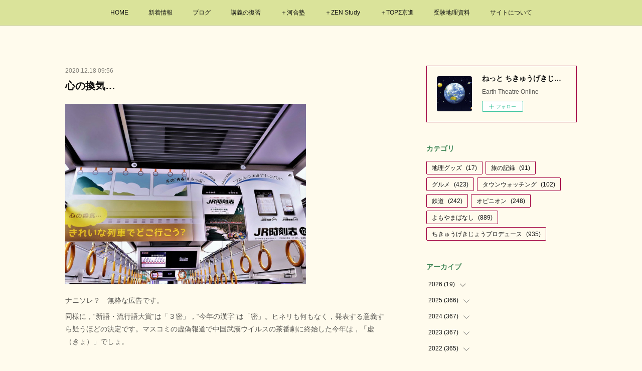

--- FILE ---
content_type: text/html; charset=utf-8
request_url: https://www.globe-jp.com/posts/12263434
body_size: 9427
content:
<!doctype html>

            <html lang="ja" data-reactroot=""><head><meta charSet="UTF-8"/><meta http-equiv="X-UA-Compatible" content="IE=edge"/><meta name="viewport" content="width=device-width,user-scalable=no,initial-scale=1.0,minimum-scale=1.0,maximum-scale=1.0"/><title data-react-helmet="true">心の換気… | ねっと ちきゅうげきじょう</title><link data-react-helmet="true" rel="canonical" href="https://www.globe-jp.com/posts/12263434/"/><meta name="description" content="ナニソレ？　無粋な広告です。同様に，“新語・流行語大賞”は「３密」，“今年の漢字”は「密」。ヒネリも何もなく，発表する意義すら疑うほどの決定です。マスコミの虚偽報道で中国武漢ウイルスの茶番劇に終始した"/><meta property="fb:app_id" content="522776621188656"/><meta property="og:url" content="https://www.globe-jp.com/posts/12263434"/><meta property="og:type" content="article"/><meta property="og:title" content="心の換気…"/><meta property="og:description" content="ナニソレ？　無粋な広告です。同様に，“新語・流行語大賞”は「３密」，“今年の漢字”は「密」。ヒネリも何もなく，発表する意義すら疑うほどの決定です。マスコミの虚偽報道で中国武漢ウイルスの茶番劇に終始した"/><meta property="og:image" content="https://cdn.amebaowndme.com/madrid-prd/madrid-web/images/sites/966590/789b400f81ea6a6cd80b4018f85267da_3e78b9450c9c9ea94c25cb48207df91e.jpg"/><meta property="og:site_name" content="ねっと ちきゅうげきじょう"/><meta property="og:locale" content="ja_JP"/><meta name="twitter:card" content="summary_large_image"/><meta name="twitter:site" content="@amebaownd"/><meta name="twitter:title" content="心の換気… | ねっと ちきゅうげきじょう"/><meta name="twitter:description" content="ナニソレ？　無粋な広告です。同様に，“新語・流行語大賞”は「３密」，“今年の漢字”は「密」。ヒネリも何もなく，発表する意義すら疑うほどの決定です。マスコミの虚偽報道で中国武漢ウイルスの茶番劇に終始した"/><meta name="twitter:image" content="https://cdn.amebaowndme.com/madrid-prd/madrid-web/images/sites/966590/789b400f81ea6a6cd80b4018f85267da_3e78b9450c9c9ea94c25cb48207df91e.jpg"/><meta name="twitter:app:id:iphone" content="911640835"/><meta name="twitter:app:url:iphone" content="amebaownd://public/sites/966590/posts/12263434"/><meta name="twitter:app:id:googleplay" content="jp.co.cyberagent.madrid"/><meta name="twitter:app:url:googleplay" content="amebaownd://public/sites/966590/posts/12263434"/><meta name="twitter:app:country" content="US"/><link rel="amphtml" href="https://amp.amebaownd.com/posts/12263434"/><link rel="alternate" type="application/rss+xml" title="ねっと ちきゅうげきじょう" href="https://www.globe-jp.com/rss.xml"/><link rel="alternate" type="application/atom+xml" title="ねっと ちきゅうげきじょう" href="https://www.globe-jp.com/atom.xml"/><link rel="sitemap" type="application/xml" title="Sitemap" href="/sitemap.xml"/><link href="https://static.amebaowndme.com/madrid-frontend/css/user.min-a66be375c.css" rel="stylesheet" type="text/css"/><link href="https://static.amebaowndme.com/madrid-frontend/css/aya/index.min-a66be375c.css" rel="stylesheet" type="text/css"/><link rel="icon" href="https://cdn.amebaowndme.com/madrid-prd/madrid-web/images/sites/966590/3441a970a62e9876442c87bfaee7ccdd_3a6ae0cec12e480b7083f21c3287e24f.png?width=32&amp;height=32"/><link rel="apple-touch-icon" href="https://cdn.amebaowndme.com/madrid-prd/madrid-web/images/sites/966590/3441a970a62e9876442c87bfaee7ccdd_3a6ae0cec12e480b7083f21c3287e24f.png?width=180&amp;height=180"/><style id="site-colors" charSet="UTF-8">.u-nav-clr {
  color: #111111;
}
.u-nav-bdr-clr {
  border-color: #111111;
}
.u-nav-bg-clr {
  background-color: #dae39a;
}
.u-nav-bg-bdr-clr {
  border-color: #dae39a;
}
.u-site-clr {
  color: #ffffff;
}
.u-base-bg-clr {
  background-color: #fffbed;
}
.u-btn-clr {
  color: #ffffff;
}
.u-btn-clr:hover,
.u-btn-clr--active {
  color: rgba(255,255,255, 0.7);
}
.u-btn-clr--disabled,
.u-btn-clr:disabled {
  color: rgba(255,255,255, 0.5);
}
.u-btn-bdr-clr {
  border-color: #5db361;
}
.u-btn-bdr-clr:hover,
.u-btn-bdr-clr--active {
  border-color: rgba(93,179,97, 0.7);
}
.u-btn-bdr-clr--disabled,
.u-btn-bdr-clr:disabled {
  border-color: rgba(93,179,97, 0.5);
}
.u-btn-bg-clr {
  background-color: #5db361;
}
.u-btn-bg-clr:hover,
.u-btn-bg-clr--active {
  background-color: rgba(93,179,97, 0.7);
}
.u-btn-bg-clr--disabled,
.u-btn-bg-clr:disabled {
  background-color: rgba(93,179,97, 0.5);
}
.u-txt-clr {
  color: #111111;
}
.u-txt-clr--lv1 {
  color: rgba(17,17,17, 0.7);
}
.u-txt-clr--lv2 {
  color: rgba(17,17,17, 0.5);
}
.u-txt-clr--lv3 {
  color: rgba(17,17,17, 0.3);
}
.u-txt-bg-clr {
  background-color: #e7e7e7;
}
.u-lnk-clr,
.u-clr-area a {
  color: #ffaa00;
}
.u-lnk-clr:visited,
.u-clr-area a:visited {
  color: rgba(255,170,0, 0.7);
}
.u-lnk-clr:hover,
.u-clr-area a:hover {
  color: rgba(255,170,0, 0.5);
}
.u-ttl-blk-clr {
  color: #3e8555;
}
.u-ttl-blk-bdr-clr {
  border-color: #3e8555;
}
.u-ttl-blk-bdr-clr--lv1 {
  border-color: #d8e6dd;
}
.u-bdr-clr {
  border-color: #a10040;
}
.u-acnt-bdr-clr {
  border-color: #F78500;
}
.u-acnt-bg-clr {
  background-color: #F78500;
}
body {
  background-color: #fffbed;
}
blockquote {
  color: rgba(17,17,17, 0.7);
  border-left-color: #a10040;
};</style><style id="user-css" charSet="UTF-8">;</style><style media="screen and (max-width: 800px)" id="user-sp-css" charSet="UTF-8">;</style><script>
              (function(i,s,o,g,r,a,m){i['GoogleAnalyticsObject']=r;i[r]=i[r]||function(){
              (i[r].q=i[r].q||[]).push(arguments)},i[r].l=1*new Date();a=s.createElement(o),
              m=s.getElementsByTagName(o)[0];a.async=1;a.src=g;m.parentNode.insertBefore(a,m)
              })(window,document,'script','//www.google-analytics.com/analytics.js','ga');
            </script></head><body id="mdrd-a66be375c" class="u-txt-clr u-base-bg-clr theme-aya plan-premium hide-owndbar "><noscript><iframe src="//www.googletagmanager.com/ns.html?id=GTM-PXK9MM" height="0" width="0" style="display:none;visibility:hidden"></iframe></noscript><script>
            (function(w,d,s,l,i){w[l]=w[l]||[];w[l].push({'gtm.start':
            new Date().getTime(),event:'gtm.js'});var f=d.getElementsByTagName(s)[0],
            j=d.createElement(s),dl=l!='dataLayer'?'&l='+l:'';j.async=true;j.src=
            '//www.googletagmanager.com/gtm.js?id='+i+dl;f.parentNode.insertBefore(j,f);
            })(window,document, 'script', 'dataLayer', 'GTM-PXK9MM');
            </script><div id="content"><div class="page" data-reactroot=""><div class="page__outer"><div class="page__inner u-base-bg-clr"><div role="navigation" class="common-header__outer u-nav-bg-clr"><input type="checkbox" id="header-switch" class="common-header__switch"/><div class="common-header"><div class="common-header__inner js-nav-overflow-criterion"><ul class="common-header__nav common-header-nav"><li class="common-header-nav__item js-nav-item "><a target="" class="u-nav-clr" href="/">HOME</a></li><li class="common-header-nav__item js-nav-item "><a target="" class="u-nav-clr" href="/pages/3877852/page_202005190956">新着情報</a></li><li class="common-header-nav__item js-nav-item "><a target="" class="u-nav-clr" href="/pages/3885209/blog">ブログ</a></li><li class="common-header-nav__item js-nav-item "><a target="" class="u-nav-clr" href="/pages/5724868/page_202201151646">講義の復習</a></li><li class="common-header-nav__item js-nav-item "><a target="" class="u-nav-clr" href="/pages/3877866/page_202005191001">＋河合塾</a></li><li class="common-header-nav__item js-nav-item "><a target="" class="u-nav-clr" href="/pages/6909505/page_202304061139">＋ZEN Study</a></li><li class="common-header-nav__item js-nav-item "><a target="" class="u-nav-clr" href="/pages/3877873/page_202005191002">＋TOPΣ京進</a></li><li class="common-header-nav__item js-nav-item "><a target="" class="u-nav-clr" href="/pages/3877874/page_202005191003">受験地理資料</a></li><li class="common-header-nav__item js-nav-item "><a target="" class="u-nav-clr" href="/pages/7159921/page_202307261137">サイトについて</a></li></ul></div><label class="common-header__more u-nav-bdr-clr" for="header-switch"><span class="u-nav-bdr-clr"><span class="u-nav-bdr-clr"><span class="u-nav-bdr-clr"></span></span></span></label></div></div><div class="page__container page-container"><div class="page-container-inner"><div class="page-container__main"><div class="page__main--outer"><div role="main" class="page__main page__main--blog-detail"><div class="section"><div class="blog-article-outer"><article class="blog-article"><div class="blog-article__inner"><div class="blog-article__header"><time class="blog-article__date u-txt-clr u-txt-clr--lv2" dateTime="2020-12-18T09:56:04Z">2020.12.18 09:56</time><div class="blog-article__title blog-title"><h1 class="blog-title__text u-txt-clr">心の換気…</h1></div></div><div class="blog-article__content"><div class="blog-article__body blog-body"><div class="blog-body__item"><div class="img img__item--left img__item--fit"><div><img alt=""/></div></div></div><div class="blog-body__item"><div class="blog-body__text u-txt-clr u-txt-clr--lv1 u-clr-area" data-block-type="text"><p>ナニソレ？　無粋な広告です。</p><p>同様に，“新語・流行語大賞”は「３密」，“今年の漢字”は「密」。ヒネリも何もなく，発表する意義すら疑うほどの決定です。マスコミの虚偽報道で中国武漢ウイルスの茶番劇に終始した今年は，「虚（きょ）」でしょ。</p></div></div></div></div><div class="blog-article__footer"><div class="bloginfo"><div class="bloginfo__category bloginfo-category"><ul class="bloginfo-category__list bloginfo-category-list"><li class="bloginfo-category-list__item"><a class="u-txt-clr u-txt-clr--lv2" href="/posts/categories/3044826">タウンウォッチング<!-- -->(<!-- -->102<!-- -->)</a></li><li class="bloginfo-category-list__item"><a class="u-txt-clr u-txt-clr--lv2" href="/posts/categories/3044817">オピニオン<!-- -->(<!-- -->248<!-- -->)</a></li></ul></div></div><div class="reblog-btn-outer"><div class="reblog-btn-body"><button class="reblog-btn"><span class="reblog-btn__inner"><span class="icon icon--reblog2"></span></span></button></div></div></div></div><div class="complementary-outer complementary-outer--slot2"><div class="complementary complementary--shareButton "><div class="block-type--shareButton"><div class="share share--circle share--circle-5"><button class="share__btn--facebook share__btn share__btn--circle"><span aria-hidden="true" class="icon--facebook icon"></span></button><button class="share__btn--twitter share__btn share__btn--circle"><span aria-hidden="true" class="icon--twitter icon"></span></button><button class="share__btn--hatenabookmark share__btn share__btn--circle"><span aria-hidden="true" class="icon--hatenabookmark icon"></span></button><button class="share__btn--pocket share__btn share__btn--circle"><span aria-hidden="true" class="icon--pocket icon"></span></button><button class="share__btn--googleplus share__btn share__btn--circle"><span aria-hidden="true" class="icon--googleplus icon"></span></button></div></div></div><div class="complementary complementary--siteFollow "><div class="block-type--siteFollow"><div class="site-follow u-bdr-clr"><div class="site-follow__img"><div><img alt=""/></div></div><div class="site-follow__body"><p class="site-follow__title u-txt-clr"><span class="site-follow__title-inner ">ねっと ちきゅうげきじょう</span></p><p class="site-follow__text u-txt-clr u-txt-clr--lv1">Earth Theatre Online</p><div class="site-follow__btn-outer"><button class="site-follow__btn site-follow__btn--yet"><div class="site-follow__btn-text"><span aria-hidden="true" class="site-follow__icon icon icon--plus"></span>フォロー</div></button></div></div></div></div></div><div class="complementary complementary--relatedPosts "><div class="block-type--relatedPosts"></div></div><div class="complementary complementary--postPrevNext "><div class="block-type--postPrevNext"><div class="pager pager--type1"><ul class="pager__list"><li class="pager__item pager__item--prev pager__item--bg"><a class="pager__item-inner " style="background-image:url(https://cdn.amebaowndme.com/madrid-prd/madrid-web/images/sites/966590/bdcb112b562d00900ae45e41542c07bf_e2346012e0d4f9672db6536c26912477.jpg?width=400)" href="/posts/12264198"><time class="pager__date " dateTime="2020-12-19T08:35:27Z">2020.12.19 08:35</time><div><span class="pager__description ">１本早い列車に乗れたので</span></div><span aria-hidden="true" class="pager__icon icon icon--disclosure-l4 "></span></a></li><li class="pager__item pager__item--next pager__item--bg"><a class="pager__item-inner " style="background-image:url(https://cdn.amebaowndme.com/madrid-prd/madrid-web/images/sites/966590/901326f0a0c9adafbc8f0c4ef6af76e0_938ec723b87e140d19d3de0129ee08ce.jpg?width=400)" href="/posts/12263472"><time class="pager__date " dateTime="2020-12-17T10:06:04Z">2020.12.17 10:06</time><div><span class="pager__description ">恒例！「世界地誌分野」出題予想</span></div><span aria-hidden="true" class="pager__icon icon icon--disclosure-r4 "></span></a></li></ul></div></div></div></div><div class="blog-article__comment"><div class="comment-list js-comment-list"><div><p class="comment-count u-txt-clr u-txt-clr--lv2"><span>0</span>コメント</p><ul><li class="comment-list__item comment-item js-comment-form"><div class="comment-item__body"><form class="comment-item__form u-bdr-clr "><div class="comment-item__form-head"><textarea type="text" id="post-comment" maxLength="1100" placeholder="コメントする..." class="comment-item__input"></textarea></div><div class="comment-item__form-foot"><p class="comment-item__count-outer"><span class="comment-item__count ">1000</span> / 1000</p><button type="submit" disabled="" class="comment-item__submit">投稿</button></div></form></div></li></ul></div></div></div><div class="pswp" tabindex="-1" role="dialog" aria-hidden="true"><div class="pswp__bg"></div><div class="pswp__scroll-wrap"><div class="pswp__container"><div class="pswp__item"></div><div class="pswp__item"></div><div class="pswp__item"></div></div><div class="pswp__ui pswp__ui--hidden"><div class="pswp__top-bar"><div class="pswp__counter"></div><button class="pswp__button pswp__button--close" title="Close (Esc)"></button><button class="pswp__button pswp__button--share" title="Share"></button><button class="pswp__button pswp__button--fs" title="Toggle fullscreen"></button><button class="pswp__button pswp__button--zoom" title="Zoom in/out"></button><div class="pswp__preloader"><div class="pswp__preloader__icn"><div class="pswp__preloader__cut"><div class="pswp__preloader__donut"></div></div></div></div></div><div class="pswp__share-modal pswp__share-modal--hidden pswp__single-tap"><div class="pswp__share-tooltip"></div></div><div class="pswp__button pswp__button--close pswp__close"><span class="pswp__close__item pswp__close"></span><span class="pswp__close__item pswp__close"></span></div><div class="pswp__bottom-bar"><button class="pswp__button pswp__button--arrow--left js-lightbox-arrow" title="Previous (arrow left)"></button><button class="pswp__button pswp__button--arrow--right js-lightbox-arrow" title="Next (arrow right)"></button></div><div class=""><div class="pswp__caption"><div class="pswp__caption"></div><div class="pswp__caption__link"><a class="js-link"></a></div></div></div></div></div></div></article></div></div></div></div></div><aside class="page-container__side page-container__side--east"><div class="complementary-outer complementary-outer--slot11"><div class="complementary complementary--siteFollow complementary--sidebar"><div class="block-type--siteFollow"><div class="site-follow u-bdr-clr"><div class="site-follow__img"><div><img alt=""/></div></div><div class="site-follow__body"><p class="site-follow__title u-txt-clr"><span class="site-follow__title-inner ">ねっと ちきゅうげきじょう</span></p><p class="site-follow__text u-txt-clr u-txt-clr--lv1">Earth Theatre Online</p><div class="site-follow__btn-outer"><button class="site-follow__btn site-follow__btn--yet"><div class="site-follow__btn-text"><span aria-hidden="true" class="site-follow__icon icon icon--plus"></span>フォロー</div></button></div></div></div></div></div><div class="complementary complementary--postsCategory complementary--sidebar"><div class="block-type--postsCategory"></div></div><div class="complementary complementary--postsArchive complementary--sidebar"><div class="block-type--postsArchive"></div></div><div class="complementary complementary--keywordSearch complementary--sidebar"><div class="block-type--keywordSearch"><div class="block-type--keyword-search"><div class="keyword-search u-bdr-clr"><form action="" name="keywordSearchForm0" novalidate=""><label for="keyword-search-0" aria-hidden="true" class="keyword-search__icon icon icon--search3"></label><input type="search" id="keyword-search-0" placeholder="キーワードを入力" name="keyword" maxLength="100" class="keyword-search__input"/></form></div></div></div></div><div class="pswp" tabindex="-1" role="dialog" aria-hidden="true"><div class="pswp__bg"></div><div class="pswp__scroll-wrap"><div class="pswp__container"><div class="pswp__item"></div><div class="pswp__item"></div><div class="pswp__item"></div></div><div class="pswp__ui pswp__ui--hidden"><div class="pswp__top-bar"><div class="pswp__counter"></div><button class="pswp__button pswp__button--close" title="Close (Esc)"></button><button class="pswp__button pswp__button--share" title="Share"></button><button class="pswp__button pswp__button--fs" title="Toggle fullscreen"></button><button class="pswp__button pswp__button--zoom" title="Zoom in/out"></button><div class="pswp__preloader"><div class="pswp__preloader__icn"><div class="pswp__preloader__cut"><div class="pswp__preloader__donut"></div></div></div></div></div><div class="pswp__share-modal pswp__share-modal--hidden pswp__single-tap"><div class="pswp__share-tooltip"></div></div><div class="pswp__button pswp__button--close pswp__close"><span class="pswp__close__item pswp__close"></span><span class="pswp__close__item pswp__close"></span></div><div class="pswp__bottom-bar"><button class="pswp__button pswp__button--arrow--left js-lightbox-arrow" title="Previous (arrow left)"></button><button class="pswp__button pswp__button--arrow--right js-lightbox-arrow" title="Next (arrow right)"></button></div><div class=""><div class="pswp__caption"><div class="pswp__caption"></div><div class="pswp__caption__link"><a class="js-link"></a></div></div></div></div></div></div></div></aside></div></div><footer role="contentinfo" class="page__footer footer" style="opacity:1 !important;visibility:visible !important;text-indent:0 !important;overflow:visible !important;position:static !important"><div class="footer__inner u-bdr-clr " style="opacity:1 !important;visibility:visible !important;text-indent:0 !important;overflow:visible !important;display:block !important;transform:none !important"><div class="footer__item u-bdr-clr" style="opacity:1 !important;visibility:visible !important;text-indent:0 !important;overflow:visible !important;display:block !important;transform:none !important"><p class="footer__copyright u-font"><small class="u-txt-clr u-txt-clr--lv2 u-font" style="color:rgba(17,17,17, 0.5) !important">Copyright © <!-- -->2026<!-- --> <!-- -->ねっと ちきゅうげきじょう<!-- -->.</small></p></div></div></footer></div></div><div class="toast"></div></div></div><script charSet="UTF-8">window.mdrdEnv="prd";</script><script charSet="UTF-8">window.INITIAL_STATE={"authenticate":{"authCheckCompleted":false,"isAuthorized":false},"blogPostReblogs":{},"category":{},"currentSite":{"fetching":false,"status":null,"site":{}},"shopCategory":{},"categories":{},"notifications":{},"page":{},"paginationTitle":{},"postArchives":{},"postComments":{"12263434":{"data":[],"pagination":{"total":0,"offset":0,"limit":3,"cursors":{"after":"","before":""}},"fetching":false},"submitting":false,"postStatus":null},"postDetail":{"postDetail-blogPostId:12263434":{"fetching":false,"loaded":true,"meta":{"code":200},"data":{"id":"12263434","userId":"1155196","siteId":"966590","status":"publish","title":"心の換気…","contents":[{"type":"image","fit":true,"scale":0.75,"align":"left","url":"https:\u002F\u002Fcdn.amebaowndme.com\u002Fmadrid-prd\u002Fmadrid-web\u002Fimages\u002Fsites\u002F966590\u002F789b400f81ea6a6cd80b4018f85267da_3e78b9450c9c9ea94c25cb48207df91e.jpg","link":"","width":800,"height":600,"target":"_self","lightboxIndex":0},{"type":"text","format":"html","value":"\u003Cp\u003Eナニソレ？　無粋な広告です。\u003C\u002Fp\u003E\u003Cp\u003E同様に，“新語・流行語大賞”は「３密」，“今年の漢字”は「密」。ヒネリも何もなく，発表する意義すら疑うほどの決定です。マスコミの虚偽報道で中国武漢ウイルスの茶番劇に終始した今年は，「虚（きょ）」でしょ。\u003C\u002Fp\u003E"}],"urlPath":"","publishedUrl":"https:\u002F\u002Fwww.globe-jp.com\u002Fposts\u002F12263434","ogpDescription":"","ogpImageUrl":"","contentFiltered":"","viewCount":0,"commentCount":0,"reblogCount":0,"prevBlogPost":{"id":"12264198","title":"１本早い列車に乗れたので","summary":"和歌山駅到着後，「更科本店」へ直行！講義前の腹ごしらえ。今日は「親子そば」にしました。本日より，TOPΣ京進京都駅前校の冬期講習がスタートしました！そして，和歌山英数学館の高３クラスは，本日が通常講座の最終講義です。非常事態宣言を発令しておりますが，常識的講義延長で済みそうです。","imageUrl":"https:\u002F\u002Fcdn.amebaowndme.com\u002Fmadrid-prd\u002Fmadrid-web\u002Fimages\u002Fsites\u002F966590\u002Fbdcb112b562d00900ae45e41542c07bf_e2346012e0d4f9672db6536c26912477.jpg","publishedAt":"2020-12-19T08:35:27Z"},"nextBlogPost":{"id":"12263472","title":"恒例！「世界地誌分野」出題予想","summary":"本日の河合塾「共通テスト攻略地理Ｂテスト」第４講では，2021年共通テスト地理Ｂ本試験の「世界地誌分野」出題予想を行いました。全範囲をひととおり習得したうえで，直前期に少しだけヤマをかけて対策を行うのがよいでしょう。ところで，阪急大阪梅田駅の「HANKYU BRICK MUSEUM」に，新作“阪神競馬場”が登場しています。勝馬はキタサンブラックのイメージでしょうか？","imageUrl":"https:\u002F\u002Fcdn.amebaowndme.com\u002Fmadrid-prd\u002Fmadrid-web\u002Fimages\u002Fsites\u002F966590\u002F901326f0a0c9adafbc8f0c4ef6af76e0_938ec723b87e140d19d3de0129ee08ce.jpg","publishedAt":"2020-12-17T10:06:04Z"},"rebloggedPost":false,"blogCategories":[{"id":"3044826","siteId":"966590","label":"タウンウォッチング","publishedCount":102,"createdAt":"2020-05-20T09:44:49Z","updatedAt":"2026-01-05T12:13:55Z"},{"id":"3044817","siteId":"966590","label":"オピニオン","publishedCount":248,"createdAt":"2020-05-20T09:42:54Z","updatedAt":"2026-01-21T00:48:09Z"}],"user":{"id":"1155196","nickname":"ちきゅうげきじょう","description":"","official":false,"photoUrl":"https:\u002F\u002Fprofile-api.ameba.jp\u002Fv2\u002Fas\u002Ft2d1dd3ce2012d359022360d5eb7d2b6750ad82e\u002FprofileImage?cat=300","followingCount":1,"createdAt":"2020-05-19T00:37:03Z","updatedAt":"2026-01-15T23:33:02Z"},"updateUser":{"id":"1155196","nickname":"ちきゅうげきじょう","description":"","official":false,"photoUrl":"https:\u002F\u002Fprofile-api.ameba.jp\u002Fv2\u002Fas\u002Ft2d1dd3ce2012d359022360d5eb7d2b6750ad82e\u002FprofileImage?cat=300","followingCount":1,"createdAt":"2020-05-19T00:37:03Z","updatedAt":"2026-01-15T23:33:02Z"},"comments":{"pagination":{"total":0,"offset":0,"limit":3,"cursors":{"after":"","before":""}},"data":[]},"publishedAt":"2020-12-18T09:56:04Z","createdAt":"2020-12-20T09:56:43Z","updatedAt":"2020-12-20T11:36:03Z","version":5}}},"postList":{},"shopList":{},"shopItemDetail":{},"pureAd":{},"keywordSearch":{},"proxyFrame":{"loaded":false},"relatedPostList":{},"route":{"route":{"path":"\u002Fposts\u002F:blog_post_id","component":function Connect(props, context) {
        _classCallCheck(this, Connect);

        var _this = _possibleConstructorReturn(this, _Component.call(this, props, context));

        _this.version = version;
        _this.store = props.store || context.store;

        (0, _invariant2["default"])(_this.store, 'Could not find "store" in either the context or ' + ('props of "' + connectDisplayName + '". ') + 'Either wrap the root component in a <Provider>, ' + ('or explicitly pass "store" as a prop to "' + connectDisplayName + '".'));

        var storeState = _this.store.getState();
        _this.state = { storeState: storeState };
        _this.clearCache();
        return _this;
      },"route":{"id":"0","type":"blog_post_detail","idForType":"0","title":"","urlPath":"\u002Fposts\u002F:blog_post_id","isHomePage":false}},"params":{"blog_post_id":"12263434"},"location":{"pathname":"\u002Fposts\u002F12263434","search":"","hash":"","action":"POP","key":"2oc9zk","query":{}}},"siteConfig":{"tagline":"Earth Theatre Online","title":"ねっと ちきゅうげきじょう","copyright":"","iconUrl":"https:\u002F\u002Fcdn.amebaowndme.com\u002Fmadrid-prd\u002Fmadrid-web\u002Fimages\u002Fsites\u002F966590\u002Fc3bf05cb1f8503aa240ad18b64b5b70b_dd7f7a04a63ab8cc6001d462084db946.jpg","logoUrl":"https:\u002F\u002Fcdn.amebaowndme.com\u002Fmadrid-prd\u002Fmadrid-web\u002Fimages\u002Fsites\u002F966590\u002F3cf4abc5e7c3f97a4b3cb55ecba90656_6c5bc01c850698a921e361f2eff989ab.jpg","coverImageUrl":"https:\u002F\u002Fcdn.amebaowndme.com\u002Fmadrid-prd\u002Fmadrid-web\u002Fimages\u002Fsites\u002F966590\u002F1e9e0763efa8e832d8a905cee825f61f_115fdd1574e6b64ed255abd53fbd1094.jpg","homePageId":"3877820","siteId":"966590","siteCategoryIds":[],"themeId":"20","theme":"aya","shopId":"","openedShop":false,"shop":{"law":{"userType":"","corporateName":"","firstName":"","lastName":"","zipCode":"","prefecture":"","address":"","telNo":"","aboutContact":"","aboutPrice":"","aboutPay":"","aboutService":"","aboutReturn":""},"privacyPolicy":{"operator":"","contact":"","collectAndUse":"","restrictionToThirdParties":"","supervision":"","disclosure":"","cookie":""}},"user":{"id":"1155196","nickname":"ちきゅうげきじょう","photoUrl":"","createdAt":"2020-05-19T00:37:03Z","updatedAt":"2026-01-15T23:33:02Z"},"commentApproval":"accept","plan":{"id":"6","name":"premium-annual","ownd_header":true,"powered_by":true,"pure_ads":true},"verifiedType":"general","navigations":[{"title":"HOME","urlPath":".\u002F","target":"_self","pageId":"3877820"},{"title":"新着情報","urlPath":".\u002Fpages\u002F3877852\u002Fpage_202005190956","target":"_self","pageId":"3877852"},{"title":"ブログ","urlPath":".\u002Fpages\u002F3885209\u002Fblog","target":"_self","pageId":"3885209"},{"title":"講義の復習","urlPath":".\u002Fpages\u002F5724868\u002Fpage_202201151646","target":"_self","pageId":"5724868"},{"title":"＋河合塾","urlPath":".\u002Fpages\u002F3877866\u002Fpage_202005191001","target":"_self","pageId":"3877866"},{"title":"＋ZEN Study","urlPath":".\u002Fpages\u002F6909505\u002Fpage_202304061139","target":"_self","pageId":"6909505"},{"title":"＋TOPΣ京進","urlPath":".\u002Fpages\u002F3877873\u002Fpage_202005191002","target":"_self","pageId":"3877873"},{"title":"受験地理資料","urlPath":".\u002Fpages\u002F3877874\u002Fpage_202005191003","target":"_self","pageId":"3877874"},{"title":"サイトについて","urlPath":".\u002Fpages\u002F7159921\u002Fpage_202307261137","target":"_self","pageId":"7159921"}],"routings":[{"id":"0","type":"blog","idForType":"0","title":"","urlPath":"\u002Fposts\u002Fpage\u002F:page_num","isHomePage":false},{"id":"0","type":"blog_post_archive","idForType":"0","title":"","urlPath":"\u002Fposts\u002Farchives\u002F:yyyy\u002F:mm","isHomePage":false},{"id":"0","type":"blog_post_archive","idForType":"0","title":"","urlPath":"\u002Fposts\u002Farchives\u002F:yyyy\u002F:mm\u002Fpage\u002F:page_num","isHomePage":false},{"id":"0","type":"blog_post_category","idForType":"0","title":"","urlPath":"\u002Fposts\u002Fcategories\u002F:category_id","isHomePage":false},{"id":"0","type":"blog_post_category","idForType":"0","title":"","urlPath":"\u002Fposts\u002Fcategories\u002F:category_id\u002Fpage\u002F:page_num","isHomePage":false},{"id":"0","type":"author","idForType":"0","title":"","urlPath":"\u002Fauthors\u002F:user_id","isHomePage":false},{"id":"0","type":"author","idForType":"0","title":"","urlPath":"\u002Fauthors\u002F:user_id\u002Fpage\u002F:page_num","isHomePage":false},{"id":"0","type":"blog_post_category","idForType":"0","title":"","urlPath":"\u002Fposts\u002Fcategory\u002F:category_id","isHomePage":false},{"id":"0","type":"blog_post_category","idForType":"0","title":"","urlPath":"\u002Fposts\u002Fcategory\u002F:category_id\u002Fpage\u002F:page_num","isHomePage":false},{"id":"0","type":"blog_post_detail","idForType":"0","title":"","urlPath":"\u002Fposts\u002F:blog_post_id","isHomePage":false},{"id":"0","type":"keywordSearch","idForType":"0","title":"","urlPath":"\u002Fsearch\u002Fq\u002F:query","isHomePage":false},{"id":"0","type":"keywordSearch","idForType":"0","title":"","urlPath":"\u002Fsearch\u002Fq\u002F:query\u002Fpage\u002F:page_num","isHomePage":false},{"id":"7159921","type":"static","idForType":"0","title":"サイトについて","urlPath":"\u002Fpages\u002F7159921\u002F","isHomePage":false},{"id":"7159921","type":"static","idForType":"0","title":"サイトについて","urlPath":"\u002Fpages\u002F7159921\u002F:url_path","isHomePage":false},{"id":"6909505","type":"static","idForType":"0","title":"＋ZEN Study","urlPath":"\u002Fpages\u002F6909505\u002F","isHomePage":false},{"id":"6909505","type":"static","idForType":"0","title":"＋ZEN Study","urlPath":"\u002Fpages\u002F6909505\u002F:url_path","isHomePage":false},{"id":"5724868","type":"static","idForType":"0","title":"講義の復習","urlPath":"\u002Fpages\u002F5724868\u002F","isHomePage":false},{"id":"5724868","type":"static","idForType":"0","title":"講義の復習","urlPath":"\u002Fpages\u002F5724868\u002F:url_path","isHomePage":false},{"id":"3885209","type":"static","idForType":"0","title":"ブログ","urlPath":"\u002Fpages\u002F3885209\u002F","isHomePage":false},{"id":"3885209","type":"static","idForType":"0","title":"ブログ","urlPath":"\u002Fpages\u002F3885209\u002F:url_path","isHomePage":false},{"id":"3877874","type":"static","idForType":"0","title":"受験地理資料","urlPath":"\u002Fpages\u002F3877874\u002F","isHomePage":false},{"id":"3877874","type":"static","idForType":"0","title":"受験地理資料","urlPath":"\u002Fpages\u002F3877874\u002F:url_path","isHomePage":false},{"id":"3877873","type":"static","idForType":"0","title":"＋TOPΣ京進","urlPath":"\u002Fpages\u002F3877873\u002F","isHomePage":false},{"id":"3877873","type":"static","idForType":"0","title":"＋TOPΣ京進","urlPath":"\u002Fpages\u002F3877873\u002F:url_path","isHomePage":false},{"id":"3877866","type":"static","idForType":"0","title":"＋河合塾","urlPath":"\u002Fpages\u002F3877866\u002F","isHomePage":false},{"id":"3877866","type":"static","idForType":"0","title":"＋河合塾","urlPath":"\u002Fpages\u002F3877866\u002F:url_path","isHomePage":false},{"id":"3877852","type":"static","idForType":"0","title":"新着情報","urlPath":"\u002Fpages\u002F3877852\u002F","isHomePage":false},{"id":"3877852","type":"static","idForType":"0","title":"新着情報","urlPath":"\u002Fpages\u002F3877852\u002F:url_path","isHomePage":false},{"id":"3877820","type":"blog","idForType":"0","title":"HOME","urlPath":"\u002Fpages\u002F3877820\u002F","isHomePage":true},{"id":"3877820","type":"blog","idForType":"0","title":"HOME","urlPath":"\u002Fpages\u002F3877820\u002F:url_path","isHomePage":true},{"id":"3877820","type":"blog","idForType":"0","title":"HOME","urlPath":"\u002F","isHomePage":true}],"siteColors":{"navigationBackground":"#dae39a","navigationText":"#111111","siteTitleText":"#ffffff","background":"#fffbed","buttonBackground":"#5db361","buttonText":"#ffffff","text":"#111111","link":"#ffaa00","titleBlock":"#3e8555","border":"#a10040","accent":"#F78500"},"wovnioAttribute":"","useAuthorBlock":false,"twitterHashtags":"","createdAt":"2020-05-19T00:41:12Z","seoTitle":"ねっと・ちきゅうげきじょう","isPreview":false,"siteCategory":[],"previewPost":null,"previewShopItem":null,"hasAmebaIdConnection":false,"serverTime":"2026-01-21T04:49:05Z","complementaries":{"1":{"contents":{"layout":{"rows":[{"columns":[{"blocks":[]}]}]}},"created_at":"2020-05-19T00:41:12Z","updated_at":"2020-05-19T00:45:59Z"},"2":{"contents":{"layout":{"rows":[{"columns":[{"blocks":[{"type":"shareButton","design":"circle","providers":["facebook","twitter","hatenabookmark","pocket","googleplus"]},{"type":"siteFollow","description":""},{"type":"relatedPosts","layoutType":"gridm","showHeading":true,"heading":"関連記事","limit":6},{"type":"postPrevNext","showImage":true}]}]}]}},"created_at":"2020-05-19T00:41:12Z","updated_at":"2020-05-19T00:45:59Z"},"3":{"contents":{"layout":{"rows":[{"columns":[{"blocks":[]}]}]}},"created_at":"2020-05-19T00:45:59Z","updated_at":"2020-05-19T00:45:59Z"},"4":{"contents":{"layout":{"rows":[{"columns":[{"blocks":[]}]}]}},"created_at":"2020-05-19T00:45:59Z","updated_at":"2020-05-19T00:45:59Z"},"11":{"contents":{"layout":{"rows":[{"columns":[{"blocks":[{"type":"siteFollow","description":""},{"type":"postsCategory","heading":"カテゴリ","showHeading":true,"showCount":true,"design":"tagcloud"},{"type":"postsArchive","heading":"アーカイブ","showHeading":true,"design":"accordion"},{"type":"keywordSearch","heading":"","showHeading":false}]}]}]}},"created_at":"2020-05-19T00:45:59Z","updated_at":"2020-05-21T21:58:43Z"}},"siteColorsCss":".u-nav-clr {\n  color: #111111;\n}\n.u-nav-bdr-clr {\n  border-color: #111111;\n}\n.u-nav-bg-clr {\n  background-color: #dae39a;\n}\n.u-nav-bg-bdr-clr {\n  border-color: #dae39a;\n}\n.u-site-clr {\n  color: #ffffff;\n}\n.u-base-bg-clr {\n  background-color: #fffbed;\n}\n.u-btn-clr {\n  color: #ffffff;\n}\n.u-btn-clr:hover,\n.u-btn-clr--active {\n  color: rgba(255,255,255, 0.7);\n}\n.u-btn-clr--disabled,\n.u-btn-clr:disabled {\n  color: rgba(255,255,255, 0.5);\n}\n.u-btn-bdr-clr {\n  border-color: #5db361;\n}\n.u-btn-bdr-clr:hover,\n.u-btn-bdr-clr--active {\n  border-color: rgba(93,179,97, 0.7);\n}\n.u-btn-bdr-clr--disabled,\n.u-btn-bdr-clr:disabled {\n  border-color: rgba(93,179,97, 0.5);\n}\n.u-btn-bg-clr {\n  background-color: #5db361;\n}\n.u-btn-bg-clr:hover,\n.u-btn-bg-clr--active {\n  background-color: rgba(93,179,97, 0.7);\n}\n.u-btn-bg-clr--disabled,\n.u-btn-bg-clr:disabled {\n  background-color: rgba(93,179,97, 0.5);\n}\n.u-txt-clr {\n  color: #111111;\n}\n.u-txt-clr--lv1 {\n  color: rgba(17,17,17, 0.7);\n}\n.u-txt-clr--lv2 {\n  color: rgba(17,17,17, 0.5);\n}\n.u-txt-clr--lv3 {\n  color: rgba(17,17,17, 0.3);\n}\n.u-txt-bg-clr {\n  background-color: #e7e7e7;\n}\n.u-lnk-clr,\n.u-clr-area a {\n  color: #ffaa00;\n}\n.u-lnk-clr:visited,\n.u-clr-area a:visited {\n  color: rgba(255,170,0, 0.7);\n}\n.u-lnk-clr:hover,\n.u-clr-area a:hover {\n  color: rgba(255,170,0, 0.5);\n}\n.u-ttl-blk-clr {\n  color: #3e8555;\n}\n.u-ttl-blk-bdr-clr {\n  border-color: #3e8555;\n}\n.u-ttl-blk-bdr-clr--lv1 {\n  border-color: #d8e6dd;\n}\n.u-bdr-clr {\n  border-color: #a10040;\n}\n.u-acnt-bdr-clr {\n  border-color: #F78500;\n}\n.u-acnt-bg-clr {\n  background-color: #F78500;\n}\nbody {\n  background-color: #fffbed;\n}\nblockquote {\n  color: rgba(17,17,17, 0.7);\n  border-left-color: #a10040;\n}","siteFont":{"id":"29","name":"PT SANS NARROW"},"siteCss":"","siteSpCss":"","meta":{"Title":"心の換気… | ねっと・ちきゅうげきじょう","Description":"ナニソレ？　無粋な広告です。同様に，“新語・流行語大賞”は「３密」，“今年の漢字”は「密」。ヒネリも何もなく，発表する意義すら疑うほどの決定です。マスコミの虚偽報道で中国武漢ウイルスの茶番劇に終始した","Keywords":"","Noindex":false,"Nofollow":false,"CanonicalUrl":"https:\u002F\u002Fwww.globe-jp.com\u002Fposts\u002F12263434","AmpHtml":"https:\u002F\u002Famp.amebaownd.com\u002Fposts\u002F12263434","DisabledFragment":false,"OgMeta":{"Type":"article","Title":"心の換気…","Description":"ナニソレ？　無粋な広告です。同様に，“新語・流行語大賞”は「３密」，“今年の漢字”は「密」。ヒネリも何もなく，発表する意義すら疑うほどの決定です。マスコミの虚偽報道で中国武漢ウイルスの茶番劇に終始した","Image":"https:\u002F\u002Fcdn.amebaowndme.com\u002Fmadrid-prd\u002Fmadrid-web\u002Fimages\u002Fsites\u002F966590\u002F789b400f81ea6a6cd80b4018f85267da_3e78b9450c9c9ea94c25cb48207df91e.jpg","SiteName":"ねっと ちきゅうげきじょう","Locale":"ja_JP"},"DeepLinkMeta":{"Ios":{"Url":"amebaownd:\u002F\u002Fpublic\u002Fsites\u002F966590\u002Fposts\u002F12263434","AppStoreId":"911640835","AppName":"Ameba Ownd"},"Android":{"Url":"amebaownd:\u002F\u002Fpublic\u002Fsites\u002F966590\u002Fposts\u002F12263434","AppName":"Ameba Ownd","Package":"jp.co.cyberagent.madrid"},"WebUrl":"https:\u002F\u002Fwww.globe-jp.com\u002Fposts\u002F12263434"},"TwitterCard":{"Type":"summary_large_image","Site":"@amebaownd","Creator":"","Title":"心の換気… | ねっと ちきゅうげきじょう","Description":"ナニソレ？　無粋な広告です。同様に，“新語・流行語大賞”は「３密」，“今年の漢字”は「密」。ヒネリも何もなく，発表する意義すら疑うほどの決定です。マスコミの虚偽報道で中国武漢ウイルスの茶番劇に終始した","Image":"https:\u002F\u002Fcdn.amebaowndme.com\u002Fmadrid-prd\u002Fmadrid-web\u002Fimages\u002Fsites\u002F966590\u002F789b400f81ea6a6cd80b4018f85267da_3e78b9450c9c9ea94c25cb48207df91e.jpg"},"TwitterAppCard":{"CountryCode":"US","IPhoneAppId":"911640835","AndroidAppPackageName":"jp.co.cyberagent.madrid","CustomUrl":"amebaownd:\u002F\u002Fpublic\u002Fsites\u002F966590\u002Fposts\u002F12263434"},"SiteName":"ねっと ちきゅうげきじょう","ImageUrl":"https:\u002F\u002Fcdn.amebaowndme.com\u002Fmadrid-prd\u002Fmadrid-web\u002Fimages\u002Fsites\u002F966590\u002F789b400f81ea6a6cd80b4018f85267da_3e78b9450c9c9ea94c25cb48207df91e.jpg","FacebookAppId":"522776621188656","InstantArticleId":"","FaviconUrl":"https:\u002F\u002Fcdn.amebaowndme.com\u002Fmadrid-prd\u002Fmadrid-web\u002Fimages\u002Fsites\u002F966590\u002F3441a970a62e9876442c87bfaee7ccdd_3a6ae0cec12e480b7083f21c3287e24f.png?width=32&height=32","AppleTouchIconUrl":"https:\u002F\u002Fcdn.amebaowndme.com\u002Fmadrid-prd\u002Fmadrid-web\u002Fimages\u002Fsites\u002F966590\u002F3441a970a62e9876442c87bfaee7ccdd_3a6ae0cec12e480b7083f21c3287e24f.png?width=180&height=180","RssItems":[{"title":"ねっと ちきゅうげきじょう","url":"https:\u002F\u002Fwww.globe-jp.com\u002Frss.xml"}],"AtomItems":[{"title":"ねっと ちきゅうげきじょう","url":"https:\u002F\u002Fwww.globe-jp.com\u002Fatom.xml"}]},"googleConfig":{"TrackingCode":"","SiteVerificationCode":""},"lanceTrackingUrl":"","FRM_ID_SIGNUP":"c.ownd-sites_r.ownd-sites_966590","landingPageParams":{"domain":"www.globe-jp.com","protocol":"https","urlPath":"\u002Fposts\u002F12263434"}},"siteFollow":{},"siteServiceTokens":{},"snsFeed":{},"toastMessages":{"messages":[]},"user":{"loaded":false,"me":{}},"userSites":{"fetching":null,"sites":[]},"userSiteCategories":{}};</script><script src="https://static.amebaowndme.com/madrid-metro/js/aya-c961039a0e890b88fbda.js" charSet="UTF-8"></script><style charSet="UTF-8">    @font-face {
      font-family: 'PT SANS NARROW';
      src: url('https://static.amebaowndme.com/madrid-frontend/fonts/userfont/PT_SANS_NARROW.woff2');
    }
    .u-font {
      font-family: "PT SANS NARROW", "PT SANS NARROW", "ヒラギノ明朝 ProN W3", "Hiragino Mincho ProN", serif;
    }  </style></body></html>